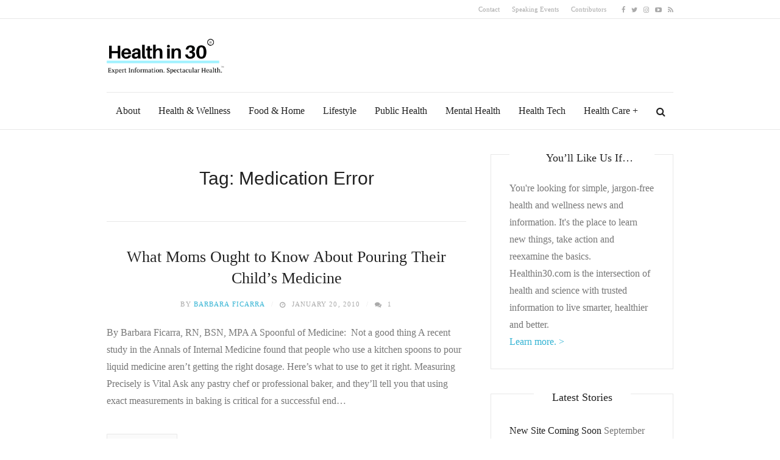

--- FILE ---
content_type: text/html; charset=UTF-8
request_url: http://healthin30.com/tag/medication-error/
body_size: 13337
content:
<!DOCTYPE html>
<!--[if IE 8 ]><html class="ie ie8" lang="en-US"> <![endif]-->
<!--[if (gte IE 9)|!(IE)]><!--><html lang="en-US"> <!--<![endif]-->
<head>
<!--<meta http-equiv="X-UA-Compatible" content="IE=edge,chrome=1">-->
<meta http-equiv="Content-Type" content="text/html; charset=UTF-8" />
<meta charset="UTF-8">
<title> &raquo; Medication ErrorHealth in 30</title>
<link rel="profile" href="http://gmpg.org/xfn/11">
<link rel="pingback" href="http://healthin30.com/xmlrpc.php">
<title>Medication Error &#8211; Health in 30</title>
<meta name='robots' content='max-image-preview:large' />
	<style>img:is([sizes="auto" i], [sizes^="auto," i]) { contain-intrinsic-size: 3000px 1500px }</style>
	<meta name="viewport" content="width=device-width, user-scalable=no, initial-scale=1.0, minimum-scale=1.0, maximum-scale=1.0"><link rel="alternate" type="application/rss+xml" title="Health in 30 &raquo; Feed" href="http://healthin30.com/feed/" />
<link rel="alternate" type="application/rss+xml" title="Health in 30 &raquo; Comments Feed" href="http://healthin30.com/comments/feed/" />
<link rel="alternate" type="application/rss+xml" title="Health in 30 &raquo; Medication Error Tag Feed" href="http://healthin30.com/tag/medication-error/feed/" />
<script type="text/javascript">
/* <![CDATA[ */
window._wpemojiSettings = {"baseUrl":"https:\/\/s.w.org\/images\/core\/emoji\/16.0.1\/72x72\/","ext":".png","svgUrl":"https:\/\/s.w.org\/images\/core\/emoji\/16.0.1\/svg\/","svgExt":".svg","source":{"concatemoji":"http:\/\/healthin30.com\/wp-includes\/js\/wp-emoji-release.min.js?ver=6.8.3"}};
/*! This file is auto-generated */
!function(s,n){var o,i,e;function c(e){try{var t={supportTests:e,timestamp:(new Date).valueOf()};sessionStorage.setItem(o,JSON.stringify(t))}catch(e){}}function p(e,t,n){e.clearRect(0,0,e.canvas.width,e.canvas.height),e.fillText(t,0,0);var t=new Uint32Array(e.getImageData(0,0,e.canvas.width,e.canvas.height).data),a=(e.clearRect(0,0,e.canvas.width,e.canvas.height),e.fillText(n,0,0),new Uint32Array(e.getImageData(0,0,e.canvas.width,e.canvas.height).data));return t.every(function(e,t){return e===a[t]})}function u(e,t){e.clearRect(0,0,e.canvas.width,e.canvas.height),e.fillText(t,0,0);for(var n=e.getImageData(16,16,1,1),a=0;a<n.data.length;a++)if(0!==n.data[a])return!1;return!0}function f(e,t,n,a){switch(t){case"flag":return n(e,"\ud83c\udff3\ufe0f\u200d\u26a7\ufe0f","\ud83c\udff3\ufe0f\u200b\u26a7\ufe0f")?!1:!n(e,"\ud83c\udde8\ud83c\uddf6","\ud83c\udde8\u200b\ud83c\uddf6")&&!n(e,"\ud83c\udff4\udb40\udc67\udb40\udc62\udb40\udc65\udb40\udc6e\udb40\udc67\udb40\udc7f","\ud83c\udff4\u200b\udb40\udc67\u200b\udb40\udc62\u200b\udb40\udc65\u200b\udb40\udc6e\u200b\udb40\udc67\u200b\udb40\udc7f");case"emoji":return!a(e,"\ud83e\udedf")}return!1}function g(e,t,n,a){var r="undefined"!=typeof WorkerGlobalScope&&self instanceof WorkerGlobalScope?new OffscreenCanvas(300,150):s.createElement("canvas"),o=r.getContext("2d",{willReadFrequently:!0}),i=(o.textBaseline="top",o.font="600 32px Arial",{});return e.forEach(function(e){i[e]=t(o,e,n,a)}),i}function t(e){var t=s.createElement("script");t.src=e,t.defer=!0,s.head.appendChild(t)}"undefined"!=typeof Promise&&(o="wpEmojiSettingsSupports",i=["flag","emoji"],n.supports={everything:!0,everythingExceptFlag:!0},e=new Promise(function(e){s.addEventListener("DOMContentLoaded",e,{once:!0})}),new Promise(function(t){var n=function(){try{var e=JSON.parse(sessionStorage.getItem(o));if("object"==typeof e&&"number"==typeof e.timestamp&&(new Date).valueOf()<e.timestamp+604800&&"object"==typeof e.supportTests)return e.supportTests}catch(e){}return null}();if(!n){if("undefined"!=typeof Worker&&"undefined"!=typeof OffscreenCanvas&&"undefined"!=typeof URL&&URL.createObjectURL&&"undefined"!=typeof Blob)try{var e="postMessage("+g.toString()+"("+[JSON.stringify(i),f.toString(),p.toString(),u.toString()].join(",")+"));",a=new Blob([e],{type:"text/javascript"}),r=new Worker(URL.createObjectURL(a),{name:"wpTestEmojiSupports"});return void(r.onmessage=function(e){c(n=e.data),r.terminate(),t(n)})}catch(e){}c(n=g(i,f,p,u))}t(n)}).then(function(e){for(var t in e)n.supports[t]=e[t],n.supports.everything=n.supports.everything&&n.supports[t],"flag"!==t&&(n.supports.everythingExceptFlag=n.supports.everythingExceptFlag&&n.supports[t]);n.supports.everythingExceptFlag=n.supports.everythingExceptFlag&&!n.supports.flag,n.DOMReady=!1,n.readyCallback=function(){n.DOMReady=!0}}).then(function(){return e}).then(function(){var e;n.supports.everything||(n.readyCallback(),(e=n.source||{}).concatemoji?t(e.concatemoji):e.wpemoji&&e.twemoji&&(t(e.twemoji),t(e.wpemoji)))}))}((window,document),window._wpemojiSettings);
/* ]]> */
</script>
<style id='wp-emoji-styles-inline-css' type='text/css'>

	img.wp-smiley, img.emoji {
		display: inline !important;
		border: none !important;
		box-shadow: none !important;
		height: 1em !important;
		width: 1em !important;
		margin: 0 0.07em !important;
		vertical-align: -0.1em !important;
		background: none !important;
		padding: 0 !important;
	}
</style>
<link rel='stylesheet' id='wp-block-library-css' href='http://healthin30.com/wp-includes/css/dist/block-library/style.min.css?ver=6.8.3' type='text/css' media='all' />
<style id='classic-theme-styles-inline-css' type='text/css'>
/*! This file is auto-generated */
.wp-block-button__link{color:#fff;background-color:#32373c;border-radius:9999px;box-shadow:none;text-decoration:none;padding:calc(.667em + 2px) calc(1.333em + 2px);font-size:1.125em}.wp-block-file__button{background:#32373c;color:#fff;text-decoration:none}
</style>
<style id='global-styles-inline-css' type='text/css'>
:root{--wp--preset--aspect-ratio--square: 1;--wp--preset--aspect-ratio--4-3: 4/3;--wp--preset--aspect-ratio--3-4: 3/4;--wp--preset--aspect-ratio--3-2: 3/2;--wp--preset--aspect-ratio--2-3: 2/3;--wp--preset--aspect-ratio--16-9: 16/9;--wp--preset--aspect-ratio--9-16: 9/16;--wp--preset--color--black: #000000;--wp--preset--color--cyan-bluish-gray: #abb8c3;--wp--preset--color--white: #ffffff;--wp--preset--color--pale-pink: #f78da7;--wp--preset--color--vivid-red: #cf2e2e;--wp--preset--color--luminous-vivid-orange: #ff6900;--wp--preset--color--luminous-vivid-amber: #fcb900;--wp--preset--color--light-green-cyan: #7bdcb5;--wp--preset--color--vivid-green-cyan: #00d084;--wp--preset--color--pale-cyan-blue: #8ed1fc;--wp--preset--color--vivid-cyan-blue: #0693e3;--wp--preset--color--vivid-purple: #9b51e0;--wp--preset--gradient--vivid-cyan-blue-to-vivid-purple: linear-gradient(135deg,rgba(6,147,227,1) 0%,rgb(155,81,224) 100%);--wp--preset--gradient--light-green-cyan-to-vivid-green-cyan: linear-gradient(135deg,rgb(122,220,180) 0%,rgb(0,208,130) 100%);--wp--preset--gradient--luminous-vivid-amber-to-luminous-vivid-orange: linear-gradient(135deg,rgba(252,185,0,1) 0%,rgba(255,105,0,1) 100%);--wp--preset--gradient--luminous-vivid-orange-to-vivid-red: linear-gradient(135deg,rgba(255,105,0,1) 0%,rgb(207,46,46) 100%);--wp--preset--gradient--very-light-gray-to-cyan-bluish-gray: linear-gradient(135deg,rgb(238,238,238) 0%,rgb(169,184,195) 100%);--wp--preset--gradient--cool-to-warm-spectrum: linear-gradient(135deg,rgb(74,234,220) 0%,rgb(151,120,209) 20%,rgb(207,42,186) 40%,rgb(238,44,130) 60%,rgb(251,105,98) 80%,rgb(254,248,76) 100%);--wp--preset--gradient--blush-light-purple: linear-gradient(135deg,rgb(255,206,236) 0%,rgb(152,150,240) 100%);--wp--preset--gradient--blush-bordeaux: linear-gradient(135deg,rgb(254,205,165) 0%,rgb(254,45,45) 50%,rgb(107,0,62) 100%);--wp--preset--gradient--luminous-dusk: linear-gradient(135deg,rgb(255,203,112) 0%,rgb(199,81,192) 50%,rgb(65,88,208) 100%);--wp--preset--gradient--pale-ocean: linear-gradient(135deg,rgb(255,245,203) 0%,rgb(182,227,212) 50%,rgb(51,167,181) 100%);--wp--preset--gradient--electric-grass: linear-gradient(135deg,rgb(202,248,128) 0%,rgb(113,206,126) 100%);--wp--preset--gradient--midnight: linear-gradient(135deg,rgb(2,3,129) 0%,rgb(40,116,252) 100%);--wp--preset--font-size--small: 13px;--wp--preset--font-size--medium: 20px;--wp--preset--font-size--large: 36px;--wp--preset--font-size--x-large: 42px;--wp--preset--spacing--20: 0.44rem;--wp--preset--spacing--30: 0.67rem;--wp--preset--spacing--40: 1rem;--wp--preset--spacing--50: 1.5rem;--wp--preset--spacing--60: 2.25rem;--wp--preset--spacing--70: 3.38rem;--wp--preset--spacing--80: 5.06rem;--wp--preset--shadow--natural: 6px 6px 9px rgba(0, 0, 0, 0.2);--wp--preset--shadow--deep: 12px 12px 50px rgba(0, 0, 0, 0.4);--wp--preset--shadow--sharp: 6px 6px 0px rgba(0, 0, 0, 0.2);--wp--preset--shadow--outlined: 6px 6px 0px -3px rgba(255, 255, 255, 1), 6px 6px rgba(0, 0, 0, 1);--wp--preset--shadow--crisp: 6px 6px 0px rgba(0, 0, 0, 1);}:where(.is-layout-flex){gap: 0.5em;}:where(.is-layout-grid){gap: 0.5em;}body .is-layout-flex{display: flex;}.is-layout-flex{flex-wrap: wrap;align-items: center;}.is-layout-flex > :is(*, div){margin: 0;}body .is-layout-grid{display: grid;}.is-layout-grid > :is(*, div){margin: 0;}:where(.wp-block-columns.is-layout-flex){gap: 2em;}:where(.wp-block-columns.is-layout-grid){gap: 2em;}:where(.wp-block-post-template.is-layout-flex){gap: 1.25em;}:where(.wp-block-post-template.is-layout-grid){gap: 1.25em;}.has-black-color{color: var(--wp--preset--color--black) !important;}.has-cyan-bluish-gray-color{color: var(--wp--preset--color--cyan-bluish-gray) !important;}.has-white-color{color: var(--wp--preset--color--white) !important;}.has-pale-pink-color{color: var(--wp--preset--color--pale-pink) !important;}.has-vivid-red-color{color: var(--wp--preset--color--vivid-red) !important;}.has-luminous-vivid-orange-color{color: var(--wp--preset--color--luminous-vivid-orange) !important;}.has-luminous-vivid-amber-color{color: var(--wp--preset--color--luminous-vivid-amber) !important;}.has-light-green-cyan-color{color: var(--wp--preset--color--light-green-cyan) !important;}.has-vivid-green-cyan-color{color: var(--wp--preset--color--vivid-green-cyan) !important;}.has-pale-cyan-blue-color{color: var(--wp--preset--color--pale-cyan-blue) !important;}.has-vivid-cyan-blue-color{color: var(--wp--preset--color--vivid-cyan-blue) !important;}.has-vivid-purple-color{color: var(--wp--preset--color--vivid-purple) !important;}.has-black-background-color{background-color: var(--wp--preset--color--black) !important;}.has-cyan-bluish-gray-background-color{background-color: var(--wp--preset--color--cyan-bluish-gray) !important;}.has-white-background-color{background-color: var(--wp--preset--color--white) !important;}.has-pale-pink-background-color{background-color: var(--wp--preset--color--pale-pink) !important;}.has-vivid-red-background-color{background-color: var(--wp--preset--color--vivid-red) !important;}.has-luminous-vivid-orange-background-color{background-color: var(--wp--preset--color--luminous-vivid-orange) !important;}.has-luminous-vivid-amber-background-color{background-color: var(--wp--preset--color--luminous-vivid-amber) !important;}.has-light-green-cyan-background-color{background-color: var(--wp--preset--color--light-green-cyan) !important;}.has-vivid-green-cyan-background-color{background-color: var(--wp--preset--color--vivid-green-cyan) !important;}.has-pale-cyan-blue-background-color{background-color: var(--wp--preset--color--pale-cyan-blue) !important;}.has-vivid-cyan-blue-background-color{background-color: var(--wp--preset--color--vivid-cyan-blue) !important;}.has-vivid-purple-background-color{background-color: var(--wp--preset--color--vivid-purple) !important;}.has-black-border-color{border-color: var(--wp--preset--color--black) !important;}.has-cyan-bluish-gray-border-color{border-color: var(--wp--preset--color--cyan-bluish-gray) !important;}.has-white-border-color{border-color: var(--wp--preset--color--white) !important;}.has-pale-pink-border-color{border-color: var(--wp--preset--color--pale-pink) !important;}.has-vivid-red-border-color{border-color: var(--wp--preset--color--vivid-red) !important;}.has-luminous-vivid-orange-border-color{border-color: var(--wp--preset--color--luminous-vivid-orange) !important;}.has-luminous-vivid-amber-border-color{border-color: var(--wp--preset--color--luminous-vivid-amber) !important;}.has-light-green-cyan-border-color{border-color: var(--wp--preset--color--light-green-cyan) !important;}.has-vivid-green-cyan-border-color{border-color: var(--wp--preset--color--vivid-green-cyan) !important;}.has-pale-cyan-blue-border-color{border-color: var(--wp--preset--color--pale-cyan-blue) !important;}.has-vivid-cyan-blue-border-color{border-color: var(--wp--preset--color--vivid-cyan-blue) !important;}.has-vivid-purple-border-color{border-color: var(--wp--preset--color--vivid-purple) !important;}.has-vivid-cyan-blue-to-vivid-purple-gradient-background{background: var(--wp--preset--gradient--vivid-cyan-blue-to-vivid-purple) !important;}.has-light-green-cyan-to-vivid-green-cyan-gradient-background{background: var(--wp--preset--gradient--light-green-cyan-to-vivid-green-cyan) !important;}.has-luminous-vivid-amber-to-luminous-vivid-orange-gradient-background{background: var(--wp--preset--gradient--luminous-vivid-amber-to-luminous-vivid-orange) !important;}.has-luminous-vivid-orange-to-vivid-red-gradient-background{background: var(--wp--preset--gradient--luminous-vivid-orange-to-vivid-red) !important;}.has-very-light-gray-to-cyan-bluish-gray-gradient-background{background: var(--wp--preset--gradient--very-light-gray-to-cyan-bluish-gray) !important;}.has-cool-to-warm-spectrum-gradient-background{background: var(--wp--preset--gradient--cool-to-warm-spectrum) !important;}.has-blush-light-purple-gradient-background{background: var(--wp--preset--gradient--blush-light-purple) !important;}.has-blush-bordeaux-gradient-background{background: var(--wp--preset--gradient--blush-bordeaux) !important;}.has-luminous-dusk-gradient-background{background: var(--wp--preset--gradient--luminous-dusk) !important;}.has-pale-ocean-gradient-background{background: var(--wp--preset--gradient--pale-ocean) !important;}.has-electric-grass-gradient-background{background: var(--wp--preset--gradient--electric-grass) !important;}.has-midnight-gradient-background{background: var(--wp--preset--gradient--midnight) !important;}.has-small-font-size{font-size: var(--wp--preset--font-size--small) !important;}.has-medium-font-size{font-size: var(--wp--preset--font-size--medium) !important;}.has-large-font-size{font-size: var(--wp--preset--font-size--large) !important;}.has-x-large-font-size{font-size: var(--wp--preset--font-size--x-large) !important;}
:where(.wp-block-post-template.is-layout-flex){gap: 1.25em;}:where(.wp-block-post-template.is-layout-grid){gap: 1.25em;}
:where(.wp-block-columns.is-layout-flex){gap: 2em;}:where(.wp-block-columns.is-layout-grid){gap: 2em;}
:root :where(.wp-block-pullquote){font-size: 1.5em;line-height: 1.6;}
</style>
<link rel='stylesheet' id='childstyle-css' href='http://healthin30.com/wp-content/themes/barbara-ficarra/style.css?ver=6.8.3' type='text/css' media='all' />
<link rel='stylesheet' id='parent-style-css' href='http://healthin30.com/wp-content/themes/yeahthemes-elegance/style.css?ver=6.8.3' type='text/css' media='all' />
<link rel='stylesheet' id='bootstrap-css' href='http://healthin30.com/wp-content/themes/yeahthemes-elegance/framework/css/bootstrap.min.css?ver=6.8.3' type='text/css' media='all' />
<link rel='stylesheet' id='font-awesome-css' href='http://healthin30.com/wp-content/themes/yeahthemes-elegance/css/font-awesome.css?ver=6.8.3' type='text/css' media='all' />
<link rel='stylesheet' id='theme-default-style-css' href='http://healthin30.com/wp-content/themes/barbara-ficarra/style.css?ver=6.8.3' type='text/css' media='all' />
<link rel='stylesheet' id='custom-styles-css' href='http://healthin30.com/wp-content/themes/barbara-ficarra/css/custom-styles.css?ver=1672600181' type='text/css' media='all' />
<script type="text/javascript" src="http://healthin30.com/wp-includes/js/jquery/jquery.min.js?ver=3.7.1&#039; defer onload=&#039;" id="jquery-core-js"></script>
<script type="text/javascript" src="http://healthin30.com/wp-includes/js/jquery/jquery-migrate.min.js?ver=3.4.1&#039; defer onload=&#039;" id="jquery-migrate-js"></script>
<link rel="https://api.w.org/" href="http://healthin30.com/wp-json/" /><link rel="alternate" title="JSON" type="application/json" href="http://healthin30.com/wp-json/wp/v2/tags/348" /><link rel="EditURI" type="application/rsd+xml" title="RSD" href="http://healthin30.com/xmlrpc.php?rsd" />
<meta name="generator" content="WordPress 6.8.3" />
		<style type="text/css" id="wp-custom-css">
			footer .site-info {
	background-color: #fff;
}

.footer-info {
	color: #000;
}


@media (min-width: 992px) {

#site-navigation li a {
	font-size: 16px;
}

header .menu {
	display: flex;
}

header#masthead #site-banner .main-navigation .menu li.menu-item {
	margin: 0;
	padding: 0 5px;
}
}

#secondary .widget_custom_html {
	border: 1px solid rgba(34,34,34,0.1);
	padding: 30px;	
}

#secondary .widget_custom_html .widget-title {
	    margin-top: -40px;
    text-align: center;
    display: block;
    padding-left: 30px;
    padding-right: 30px;
    background: white;
}


article.post-14585 a.post-thumbnail .wp-post-image {
	background-size: contain;
}		</style>
		
<!--[if lt IE 9]>
	<script src="http://healthin30.com/wp-content/themes/yeahthemes-elegance/includes/js/html5shiv.js' defer onload='"></script>
	<script src="http://healthin30.com/wp-content/themes/yeahthemes-elegance/includes/js/respond.min.js' defer onload='"></script>
<![endif]-->
</head>

<body class="not-logged-in yeah-framework group-blog archive tag tag-medication-error tag-348 wp-theme-yeahthemes-elegance wp-child-theme-barbara-ficarra webkit-browser mac-platform header-style-magazine logo-types-image has-share-icon socials-link-top_menu has-no-header-bg layout-default">

<div id="fb-root"></div>
<script>(function(d, s, id) {
  var js, fjs = d.getElementsByTagName(s)[0];
  if (d.getElementById(id)) return;
  js = d.createElement(s); js.id = id;
  js.src = "//connect.facebook.net/en_US/sdk.js#xfbml=1&version=v2.4";
  fjs.parentNode.insertBefore(js, fjs);
}(document, 'script', 'facebook-jssdk'));</script>

<!--[if lt IE 9]>
<div id="yt-ancient-browser-notification">
	<div class="container">
		<p>Oops! Your browser is <strong><em>ancient!</em></strong> :( - <a href="http://browsehappy.com/" target="_blank">Upgrade to a different browser</a> or <a href="http://www.google.com/chromeframe/?redirect=true">install Google Chrome Frame</a> to experience this site.</p>	</div>
</div>
<![endif]-->


<div id="page" class="hfeed site">

<div class="inner-wrapper">
	
 

		
	<header id="masthead" class="site-header" role="banner">
	
		<div class="site-top-bar" id="site-top-menu">
	<div class="container">
		<div class="site-top-menu-left">
						<div class="tel-numbers"></div>		</div>

		<div class="site-top-menu-right">
						<div class="top-navigation hidden-xs hidden-sm"><ul id="menu-top-menu" class="menu"><li id="menu-item-13141" class="menu-item menu-item-type-post_type menu-item-object-page first-child menu-item-13141"><a href="http://healthin30.com/contact/">Contact</a></li>
<li id="menu-item-13220" class="menu-item menu-item-type-custom menu-item-object-custom menu-item-13220"><a href="/speaking-events">Speaking Events</a></li>
<li id="menu-item-13221" class="menu-item menu-item-type-custom menu-item-object-custom last-child menu-item-13221"><a href="/medical-contributors">Contributors</a></li>
</ul></div><div class="site-social-networks gray-2-secondary hidden-xs"><a href="http://www.facebook.com/healthin30" class="facebook" target="_blank" title="Facebook"><i class="fa fa-facebook"></i></a><a href="http://twitter.com/healthin30" class="twitter" target="_blank" title="Twitter"><i class="fa fa-twitter"></i></a><a href="https://www.instagram.com/healthin30/" class="instagram" target="_blank" title="Instagram"><i class="fa fa-instagram"></i></a><a href="https://www.youtube.com/user/HealthIn30" class="youtube" target="_blank" title="Youtube"><i class="fa fa-youtube-play"></i></a><a href="https://healthin30.com/feed/" class="rss" target="_blank" title="RSS Feed"><i class="fa fa-rss"></i></a></div>
		</div>
	</div>
</div><div class="site-banner" id="site-banner">
			<div class="container">
				<div class="site-branding"><h3 class="hidden">Expert Information. Spectacular Health.</h3><a class="site-title site-logo image-logo" href="http://healthin30.com/" title="Health in 30" rel="home"><img src="https://healthin30.com/wp-content/uploads/2020/05/FINAL-LOGO-HEALTHIN30.COM-PNG-copy-2.png" alt="Health in 30" width="300"></a></div><nav id="site-navigation" class="main-navigation" role="navigation">
			<div class="sr-only skip-link"><a href="#content" title="Skip to content">Skip to content</a></div>
			<div class="site-navigation-menu-container hidden-xs hidden-sm"><ul id="site-navigation-menu-container" class="menu"><li id="menu-item-13149" class="menu-item menu-item-type-custom menu-item-object-custom first-child menu-item-13149"><a href="/about">About</a></li>
<li id="menu-item-13150" class="menu-item menu-item-type-custom menu-item-object-custom menu-item-13150"><a href="/category/health-wellness/">Health &#038; Wellness</a></li>
<li id="menu-item-13152" class="menu-item menu-item-type-custom menu-item-object-custom menu-item-13152"><a href="/category/food-home">Food &#038; Home</a></li>
<li id="menu-item-13151" class="menu-item menu-item-type-custom menu-item-object-custom menu-item-13151"><a href="/category/lifestyle/">Lifestyle</a></li>
<li id="menu-item-13838" class="menu-item menu-item-type-taxonomy menu-item-object-category menu-item-13838"><a href="http://healthin30.com/category/health-care/public-health/">Public Health</a></li>
<li id="menu-item-13154" class="menu-item menu-item-type-custom menu-item-object-custom menu-item-13154"><a href="/category/mental-health/">Mental Health</a></li>
<li id="menu-item-13153" class="menu-item menu-item-type-custom menu-item-object-custom menu-item-13153"><a href="/category/health-tech/">Health Tech</a></li>
<li id="menu-item-13156" class="menu-item menu-item-type-custom menu-item-object-custom menu-item-has-children last-child menu-item-13156"><a href="/category/health-care/">Health Care</a>
<ul class="sub-menu">
	<li id="menu-item-13159" class="menu-item menu-item-type-custom menu-item-object-custom menu-item-13159"><a href="/category/patient-engagement/">Patient Engagement</a></li>
	<li id="menu-item-13160" class="menu-item menu-item-type-custom menu-item-object-custom menu-item-13160"><a href="/category/social-media-networking/">Social Media</a></li>
	<li id="menu-item-13576" class="menu-item menu-item-type-custom menu-item-object-custom menu-item-13576"><a href="/category/health-care-professionals/">Health Care Professionals</a></li>
</ul>
</li>
<li class="menu-item menu-item-type-custom menu-item-gsearch" data-default="fa fa-search" data-close="fa fa-close"><a href="javascript:void(0);"><i class="fa fa-search"></i></a><!-- noptimize --><script type="text/html" data-role=".menu-item-gsearch">/* <![CDATA[ */

<form role="search" method="get" class="search-form" action="http://healthin30.com/">
	
		
		<label class="screen-reader-text">Search for:</label>
		<input type="search" class="search-field form-control" placeholder="Text to search..." value="" name="s" title="Search for:">
	
	<button type="submit" class="search-submit btn btn-primary">Search <i class="fa fa-search"></i></button>	
	</form>

/* ]]> */</script><!-- /noptimize --></li></ul></div>
			<a href="javascript:void(0)" class="main-menu-toggle hidden-md hidden-lg">
				<span class="bar1"></span>
				<span class="bar2"></span>
				<span class="bar3"></span>
			</a>
		</nav><!-- #site-navigation -->
			</div>
		</div>		
	</header><!-- #masthead -->
	
		
	<div id="main" class="site-main">
				<div class="container">	
		
	<div id="primary" class="content-area">
		
		<header class="archive-title hidden-print">
	<h1 class="page-title">
		Tag: Medication Error	</h1>
</header><!-- .page-header -->		
		<main id="content" class="site-content" role="main">

		
									
						
				
				
<article id="post-3964" class="odd layout-default post-3964 post type-post status-publish format-standard hentry category-health-wellness-health-wellness-2 category-infants category-kids category-mens-health category-seniors category-teens category-womens-health category-young-adults tag-annals-of-internal-medicine tag-community-health-and-safety tag-dosing-cup tag-dosing-errors tag-dosing-of-liquid-medicine tag-dosing-spoon tag-dosing-syringe tag-how-to-measure-liquid-medicine tag-kids tag-kitchen-spoon-to-measure-liquid-medicine tag-liquid-medication-dosing-error tag-measuring-dropper tag-medication-error tag-moms tag-patient-education tag-pediatric-poisonings tag-pediatrics tag-spoonful-of-medicine" data-url="http://healthin30.com/2010/01/what-moms-ought-to-know-about-pouring-their-childs-medicine/" data-title="What Moms Ought to Know About Pouring Their Child&#8217;s Medicine" data-source="http://healthin30.com/">

	
	<header class="entry-header">

				
		
		
		<h2 class="entry-title secondary-2-primary"><a href="http://healthin30.com/2010/01/what-moms-ought-to-know-about-pouring-their-childs-medicine/" rel="bookmark" title="What Moms Ought to Know About Pouring Their Child&#8217;s Medicine">What Moms Ought to Know About Pouring Their Child&#8217;s Medicine</a></h2>		
				<div class="entry-meta hidden-print">
			<span class="by-author primary-2-secondary">by <span class="author vcard"><a class="url fn n" href="http://healthin30.com/author/admin/" title="View all posts by Barbara Ficarra" rel="author">Barbara Ficarra</a></span></span><span class="posted-on gray-2-primary"><i class="fa fa-clock-o"></i> <a href="http://healthin30.com/2010/01/what-moms-ought-to-know-about-pouring-their-childs-medicine/" title="8:56 pm" rel="bookmark"><time class="entry-date published" datetime="2010-01-20T20:56:12-05:00">January 20, 2010</time><time class="updated hidden" datetime="2010-03-17T09:28:03-05:00">March 17, 2010</time></a></span><span class="with-cmt gray-2-primary"><i class="fa fa-comments"></i> <a href="http://healthin30.com/2010/01/what-moms-ought-to-know-about-pouring-their-childs-medicine/#comments">1</a></span>
		</div><!-- .entry-meta -->
		
		
	</header><!-- .entry-header -->

		
		<div class="entry-content">		

				
		

		<p>By Barbara Ficarra, RN, BSN, MPA A Spoonful of Medicine:  Not a good thing A recent study in the Annals of Internal Medicine found that people who use a kitchen spoons to pour liquid medicine aren’t getting the right dosage. Here&#8217;s what to use to get it right. Measuring Precisely is Vital Ask any pastry chef or professional baker, and they’ll tell you that using exact measurements in baking is critical for a successful end&#8230;</p>
<a class="more-tag btn btn-default" href="http://healthin30.com/2010/01/what-moms-ought-to-know-about-pouring-their-childs-medicine/"> Read More...</a>		
		
	</div><!-- .entry-content -->
		
	
	<footer class="entry-meta clearfix">
			</footer><!-- .entry-meta -->

		
		
</article><!-- #post-3964## -->				
				
						
			
			
		
		</main><!-- #content -->
		
			
	</div><!-- #primary -->
	
		
			
	<div id="secondary" class="widget-area" role="complementary">
	
				
		<aside id="custom_html-3" class="widget_text border-box widget widget_custom_html"><h3 class="widget-title">You&#8217;ll Like Us If&#8230;</h3><div class="textwidget custom-html-widget">You're looking for simple, jargon-free health and wellness news and information. It's the place to learn new things, take action and reexamine the basics. 

Healthin30.com is the intersection of health and science with trusted information to live smarter, healthier and better. 
<br>
<a href="/about">Learn more. &gt;</a></div></aside>
		<aside id="recent-posts-2" class="border-box widget widget_recent_entries">
		<h3 class="widget-title">Latest Stories</h3>
		<ul>
											<li>
					<a href="http://healthin30.com/2025/09/new-site-coming-soon/">New Site Coming Soon</a>
											<span class="post-date">September 19, 2025</span>
									</li>
											<li>
					<a href="http://healthin30.com/2024/02/new-non-fiction-book-practical-optimism-by-sue-varma-md/">New Non-Fiction Book: PRACTICAL OPTIMISM by Sue Varma, MD</a>
											<span class="post-date">February 19, 2024</span>
									</li>
											<li>
					<a href="http://healthin30.com/2023/07/connection-between-friendships-and-health-and-wellbeing/">Can Cultivating Strong Friendships Create a Happy and Healthier Life?</a>
											<span class="post-date">July 25, 2023</span>
									</li>
											<li>
					<a href="http://healthin30.com/2023/03/the-best-way-to-eat-strawberries-and-helpful-info/">The Best Way to Eat Strawberries and Helpful Info</a>
											<span class="post-date">March 22, 2023</span>
									</li>
											<li>
					<a href="http://healthin30.com/2023/02/4-simple-healthy-science-backed-steps-you-can-start-right-now-for-better-health/">4 Simple Healthy Steps You Can Start Right Now</a>
											<span class="post-date">February 21, 2023</span>
									</li>
					</ul>

		</aside><aside id="yt-posts-with-thumnail-widget-2" class="widget yt-posts-with-thumbnail-widget yt-widget"><h3 class="widget-title">Popular Posts</h3><div>		<ul class="post-list post-list-with-thumbnail post-list-with-format-icon secondary-2-primary vertical" data-settings="{&quot;title&quot;:&quot;Popular Posts&quot;,&quot;order&quot;:&quot;DESC&quot;,&quot;orderby&quot;:&quot;comment_count&quot;,&quot;time_period&quot;:&quot;default&quot;,&quot;category&quot;:&quot;&quot;,&quot;tags&quot;:&quot;&quot;,&quot;style&quot;:&quot;small&quot;,&quot;number&quot;:&quot;5&quot;,&quot;show_icon&quot;:0,&quot;show_cat&quot;:0,&quot;show_date&quot;:0,&quot;show_rating&quot;:false,&quot;scroll_infinitely&quot;:0,&quot;adscode&quot;:&quot;&quot;,&quot;adscode_between&quot;:&quot;5&quot;,&quot;border&quot;:0,&quot;item_wrapper&quot;:&quot;none&quot;,&quot;wrapper&quot;:true,&quot;offset&quot;:0,&quot;excerpt&quot;:0}">
						<li data-id="7388" class="format-standard">
																	<span class="entry-meta clearfix">
							
																				</span>
												
													<a href="http://healthin30.com/2011/03/social-media-medical-social-networking-part-2/" rel="bookmark" title="Social Media:  Medical Social Networking &#8211; Part 2" class="post-title">
																Social Media:  Medical Social Networking &#8211; Part 2							</a>
												
															</li>
							<li data-id="2728" class="format-standard">
																	<span class="entry-meta clearfix">
							
																				</span>
												
													<a href="http://healthin30.com/2009/09/swine-flu-h1n1-flu-vaccine-who-should-get-it-who-shouldnt-get-it-and-is-it-safe/" rel="bookmark" title="Swine Flu:  H1N1 Flu Vaccine &#8211; Who Should Get It, Who Shouldn&#8217;t Get It and Is It Safe?" class="post-title">
																Swine Flu:  H1N1 Flu Vaccine &#8211; Who Should Get It, Who Shouldn&#8217;t Get It and Is It Safe?							</a>
												
															</li>
							<li data-id="7901" class="format-standard">
																	<span class="entry-meta clearfix">
							
																				</span>
												
													<a href="http://healthin30.com/2011/05/3-reasons-why-social-networking-is-not-a-waste-of-time-for-health-professionals/" rel="bookmark" title="3 Reasons Why Social Networking Is Not a Waste of Time for Health Professionals" class="post-title">
																3 Reasons Why Social Networking Is Not a Waste of Time for Health Professionals							</a>
												
															</li>
							<li data-id="1572" class="format-standard">
																	<span class="entry-meta clearfix">
							
																				</span>
												
													<a href="http://healthin30.com/2009/05/after-40-years-patients-still-crave-attention-and-respect/" rel="bookmark" title="After 40 Years, Patients Still Crave Attention and Respect" class="post-title">
																After 40 Years, Patients Still Crave Attention and Respect							</a>
												
															</li>
							<li data-id="3320" class="format-standard">
																	<span class="entry-meta clearfix">
							
																				</span>
												
													<a href="http://healthin30.com/2009/11/h1n1-swine-flu-vaccine-fears-addressed-single-vs-multi-dose-adjuvants-thimerosal-and-more/" rel="bookmark" title="H1N1 Swine Flu Vaccine Fears Addressed &#8211; Single vs. Multi-Dose, Adjuvants, Thimerosal and More" class="post-title">
																H1N1 Swine Flu Vaccine Fears Addressed &#8211; Single vs. Multi-Dose, Adjuvants, Thimerosal and More							</a>
												
															</li>
					</ul>
		</div>		</aside><aside id="categories-3" class="border-box widget widget_categories"><h3 class="widget-title">Categories</h3><form action="http://healthin30.com" method="get"><label class="screen-reader-text" for="cat">Categories</label><select  name='cat' id='cat' class='postform'>
	<option value='-1'>Select Category</option>
	<option class="level-0" value="8">Articles</option>
	<option class="level-1" value="17">&nbsp;&nbsp;&nbsp;Conditions</option>
	<option class="level-2" value="23">&nbsp;&nbsp;&nbsp;&nbsp;&nbsp;&nbsp;ADHD</option>
	<option class="level-2" value="24">&nbsp;&nbsp;&nbsp;&nbsp;&nbsp;&nbsp;Back Pain</option>
	<option class="level-2" value="18">&nbsp;&nbsp;&nbsp;&nbsp;&nbsp;&nbsp;Cancer</option>
	<option class="level-2" value="22">&nbsp;&nbsp;&nbsp;&nbsp;&nbsp;&nbsp;CFS</option>
	<option class="level-2" value="843">&nbsp;&nbsp;&nbsp;&nbsp;&nbsp;&nbsp;Diabetes</option>
	<option class="level-2" value="19">&nbsp;&nbsp;&nbsp;&nbsp;&nbsp;&nbsp;Heart Disease</option>
	<option class="level-2" value="21">&nbsp;&nbsp;&nbsp;&nbsp;&nbsp;&nbsp;Lyme Disease</option>
	<option class="level-2" value="20">&nbsp;&nbsp;&nbsp;&nbsp;&nbsp;&nbsp;Obesity</option>
	<option class="level-2" value="25">&nbsp;&nbsp;&nbsp;&nbsp;&nbsp;&nbsp;Skin Cancer</option>
	<option class="level-2" value="237">&nbsp;&nbsp;&nbsp;&nbsp;&nbsp;&nbsp;Swine Flu</option>
	<option class="level-1" value="425">&nbsp;&nbsp;&nbsp;Fitness</option>
	<option class="level-1" value="247">&nbsp;&nbsp;&nbsp;He Said, She Said</option>
	<option class="level-1" value="628">&nbsp;&nbsp;&nbsp;Huffington Post</option>
	<option class="level-1" value="33">&nbsp;&nbsp;&nbsp;Infants</option>
	<option class="level-1" value="34">&nbsp;&nbsp;&nbsp;Kids</option>
	<option class="level-1" value="27">&nbsp;&nbsp;&nbsp;Men&#8217;s Health</option>
	<option class="level-1" value="47">&nbsp;&nbsp;&nbsp;Other</option>
	<option class="level-1" value="37">&nbsp;&nbsp;&nbsp;Seniors</option>
	<option class="level-1" value="1497">&nbsp;&nbsp;&nbsp;Smart Recipes for a Healthier You</option>
	<option class="level-1" value="35">&nbsp;&nbsp;&nbsp;Teens</option>
	<option class="level-1" value="28">&nbsp;&nbsp;&nbsp;Women&#8217;s Health</option>
	<option class="level-1" value="48">&nbsp;&nbsp;&nbsp;Young Adults</option>
	<option class="level-0" value="10">Events</option>
	<option class="level-0" value="1742">Food</option>
	<option class="level-0" value="16">Food &amp; Home</option>
	<option class="level-0" value="1718">Health &amp; Wellness</option>
	<option class="level-1" value="36">&nbsp;&nbsp;&nbsp;Health &amp; Wellness</option>
	<option class="level-1" value="222">&nbsp;&nbsp;&nbsp;Health &amp; Wellness</option>
	<option class="level-0" value="1747">Health Care</option>
	<option class="level-1" value="14">&nbsp;&nbsp;&nbsp;Hospital Care</option>
	<option class="level-1" value="15">&nbsp;&nbsp;&nbsp;Insurance</option>
	<option class="level-1" value="1748">&nbsp;&nbsp;&nbsp;Public Health</option>
	<option class="level-0" value="11">Health Care Professionals</option>
	<option class="level-1" value="13">&nbsp;&nbsp;&nbsp;Doctors</option>
	<option class="level-1" value="12">&nbsp;&nbsp;&nbsp;Nurses</option>
	<option class="level-0" value="1751">Health Care Social Media</option>
	<option class="level-0" value="46">Health in 30</option>
	<option class="level-0" value="446">Health Tech</option>
	<option class="level-0" value="1340">Health Videos</option>
	<option class="level-0" value="1756">Life</option>
	<option class="level-0" value="1771">Lifestyle</option>
	<option class="level-0" value="29">Mental Health</option>
	<option class="level-1" value="31">&nbsp;&nbsp;&nbsp;Addictions</option>
	<option class="level-1" value="32">&nbsp;&nbsp;&nbsp;Relationships</option>
	<option class="level-1" value="30">&nbsp;&nbsp;&nbsp;Stress</option>
	<option class="level-0" value="1745">Parenting</option>
	<option class="level-0" value="221">Patient Engagement</option>
	<option class="level-0" value="1034">Popular Posts</option>
	<option class="level-0" value="45">Press</option>
	<option class="level-0" value="38">Programs</option>
	<option class="level-1" value="41">&nbsp;&nbsp;&nbsp;Past Programs</option>
	<option class="level-1" value="40">&nbsp;&nbsp;&nbsp;Upcoming Programs</option>
	<option class="level-0" value="1786">Public Health</option>
	<option class="level-0" value="1743">Self Care</option>
	<option class="level-0" value="1767">Self-Care</option>
	<option class="level-0" value="1715">Sleep</option>
	<option class="level-0" value="1764">Social Media</option>
	<option class="level-0" value="1005">Social Media/Networking</option>
	<option class="level-0" value="1">Uncategorized</option>
	<option class="level-0" value="39">Videos</option>
	<option class="level-0" value="1762">Wellbeing</option>
	<option class="level-0" value="1758">Work Life Balance</option>
	<option class="level-0" value="1757">Work Life Harmony</option>
</select>
</form><script type="text/javascript">
/* <![CDATA[ */

(function() {
	var dropdown = document.getElementById( "cat" );
	function onCatChange() {
		if ( dropdown.options[ dropdown.selectedIndex ].value > 0 ) {
			dropdown.parentNode.submit();
		}
	}
	dropdown.onchange = onCatChange;
})();

/* ]]> */
</script>
</aside><aside id="block-2" class="widget widget_block"><a href="/healthy-dose-newsletters"><img decoding="async" alt="Healthy Dose - News and Stories That Matter" src="/wp-content/uploads/2022/05/healthy-dose-news-and-stories-that-matter.jpeg"></a></aside><aside id="custom_html-4" class="widget_text widget widget_custom_html"><div class="textwidget custom-html-widget"><a href="/all-things-30"><img src="/wp-content/uploads/2020/05/All-things-30-for-Healthin30.com_.jpeg" style="width"></a></div></aside><aside id="yt-mailchimp-subscription-form-widget-3" class="widget yt-mailchimp-subscription-form-widget yt-widget"><h3 class="widget-title">Get our free updates to live smarter, healthier &#038; better.</h3>
		<div class="yt-mailchimp-subscription-form-content">
			<p>(Our updates are short &amp; we're not going to flood your inbox!)</p>
			<form method="post" class="yt-mailchimp-subscribe-form" action="javascript:void(0)">
				<div class="form-group hidden">
					<input type="hidden" name="yt_mailchimp_subscribe_nonce" value="768e8f49f0">
					<input type="hidden" name="yt_mailchimp_subscribe_list" value="YWE0MDA2NjMwNg==">
			    	<input type="text" name="yt_mailchimp_subscribe_check" class="form-control"  value="" placeholder="If you want to submit this form, do not enter anything in this field">
				</div>
								<div class="input-group form-group" style="margin-bottom:0;">
			      <input type="email" name="yt_mailchimp_subscribe_email" class="form-control" placeholder="Enter your E-mail...">
			      <span class="input-group-btn">
			        <input class="btn btn-primary" type="submit" value="GO">
			      </span>
			    </div><!-- /input-group -->	

			</form>
			<div class="yt-mailchimp-subscription-result" style="margin-top:15px; display:none;"></div>

		</div>
		</aside>		
				
	</div><!-- #secondary -->
	
		

		</div>	</div><!-- #main -->
	
		
	<footer id="colophon" class="site-footer" role="contentinfo">
		
		<div class="footer-widgets full-width-wrapper">
			<div class="container">
		<div class="row">
			<div class="col-sm-3 odd footer-col-1"></div><div class="col-sm-3 even footer-col-2"><aside id="nav_menu-3" class="widget widget_nav_menu"><div class="menu-footer-menu-container"><ul id="menu-footer-menu" class="menu"><li id="menu-item-13165" class="menu-item menu-item-type-custom menu-item-object-custom first-child menu-item-13165"><a href="/about">About</a></li>
<li id="menu-item-13167" class="menu-item menu-item-type-custom menu-item-object-custom menu-item-13167"><a href="/contact">Contact Us</a></li>
<li id="menu-item-13183" class="menu-item menu-item-type-custom menu-item-object-custom menu-item-13183"><a href="/press">Press</a></li>
<li id="menu-item-13184" class="menu-item menu-item-type-custom menu-item-object-custom menu-item-13184"><a href="/submissions">Submissions</a></li>
<li id="menu-item-13204" class="menu-item menu-item-type-custom menu-item-object-custom menu-item-13204"><a href="/medical-contributors">Contributors</a></li>
<li id="menu-item-13205" class="menu-item menu-item-type-custom menu-item-object-custom menu-item-13205"><a href="/work-with-barbara-ficarra/">Work with Barbara Ficarra</a></li>
<li id="menu-item-13206" class="menu-item menu-item-type-custom menu-item-object-custom menu-item-13206"><a href="/photos/">Gallery</a></li>
<li id="menu-item-13207" class="menu-item menu-item-type-custom menu-item-object-custom menu-item-13207"><a href="/portfolio">Barbara Ficarra’s Portfolio</a></li>
<li id="menu-item-13273" class="menu-item menu-item-type-custom menu-item-object-custom menu-item-13273"><a href="/programs">Radio Show Archives</a></li>
<li id="menu-item-13404" class="menu-item menu-item-type-custom menu-item-object-custom last-child menu-item-13404"><a href="/honors-and-awards/">Honors and Awards</a></li>
</ul></div></aside></div><div class="col-sm-3 odd footer-col-3"></div><div class="col-sm-3 even footer-col-4"><aside id="yt-mailchimp-subscription-form-widget-2" class="widget yt-mailchimp-subscription-form-widget yt-widget"><h3 class="widget-title">Get free updates to live smarter, healthier &#038; better.</h3>
		<div class="yt-mailchimp-subscription-form-content">
			<p>Ready to learn new things, reexamine the basics and take action?</p>
			<form method="post" class="yt-mailchimp-subscribe-form" action="javascript:void(0)">
				<div class="form-group hidden">
					<input type="hidden" name="yt_mailchimp_subscribe_nonce" value="768e8f49f0">
					<input type="hidden" name="yt_mailchimp_subscribe_list" value="YWE0MDA2NjMwNg==">
			    	<input type="text" name="yt_mailchimp_subscribe_check" class="form-control"  value="" placeholder="If you want to submit this form, do not enter anything in this field">
				</div>
								<div class="input-group form-group" style="margin-bottom:0;">
			      <input type="email" name="yt_mailchimp_subscribe_email" class="form-control" placeholder="Enter your E-mail...">
			      <span class="input-group-btn">
			        <input class="btn btn-primary" type="submit" value="GO">
			      </span>
			    </div><!-- /input-group -->	

			</form>
			<div class="yt-mailchimp-subscription-result" style="margin-top:15px; display:none;"></div>

		</div>
		</aside><aside id="yt-social-media-links-widget-2" class="widget yt-social-media-links-widget yt-widget"><h3 class="widget-title">Follow us</h3><ul class="site-social-networks secondary-2-primary style-default"><li><a href="http://www.facebook.com/healthin30" class="facebook" target="_blank" title="Facebook"><i class="fa fa-facebook"></i></a></li><li><a href="http://twitter.com/healthin30" class="twitter" target="_blank" title="Twitter"><i class="fa fa-twitter"></i></a></li><li><a href="https://www.instagram.com/healthin30/" class="instagram" target="_blank" title="Instagram"><i class="fa fa-instagram"></i></a></li><li><a href="https://www.youtube.com/user/HealthIn30" class="youtube" target="_blank" title="Youtube"><i class="fa fa-youtube-play"></i></a></li><li><a href="https://healthin30.com/feed/" class="rss" target="_blank" title="RSS Feed"><i class="fa fa-rss"></i></a></li></ul></aside></div>		</div>
	</div><!-- .footer-widget -->
		</div><div class="site-info footer-info full-width-wrapper">
		<div class="container">
		<div class="left-footer-info">Copyright © 2023 Health in 30®. All Rights Reserved. Barbara Ficarra Productions, LLC, Healthin30.com | <a href="https://barbaraficarra.com/" title="Style Your Healthy Life">BarbaraFicarra.com</a></div><div class="right-footer-info"><a href="/sitemap">Sitemap</a> | <a href="/privacy">Privacy</a> | <a href="/terms">Terms of Use</a> | <a href="#masthead" class="back-to-top">Back to top</a></div>	</div>
	</div><!-- .site-info -->		
	</footer><!--/#colophon-->
	
	
</div><!--/.inner-wrapper-->
	
	
</div><!--/#page-->


<script type="speculationrules">
{"prefetch":[{"source":"document","where":{"and":[{"href_matches":"\/*"},{"not":{"href_matches":["\/wp-*.php","\/wp-admin\/*","\/wp-content\/uploads\/*","\/wp-content\/*","\/wp-content\/plugins\/*","\/wp-content\/themes\/barbara-ficarra\/*","\/wp-content\/themes\/yeahthemes-elegance\/*","\/*\\?(.+)"]}},{"not":{"selector_matches":"a[rel~=\"nofollow\"]"}},{"not":{"selector_matches":".no-prefetch, .no-prefetch a"}}]},"eagerness":"conservative"}]}
</script>
<script type="text/javascript" src="http://healthin30.com/wp-content/themes/yeahthemes-elegance/js/jquery.flexslider.min.js?ver=1.3.3&#039; defer onload=&#039;" id="flexslider-js"></script>
<script type="text/javascript" id="custom-js-extra">
/* <![CDATA[ */
var wpthms = {"_vars":{"currentPostID":"3964","ajaxurl":"http:\/\/healthin30.com\/?yt_ajaxify=1","nonce":"85a5dc6696"},"themeVars":{"nonce":"7b5ac91636","widgetAjaxPostsByCatNonce":"9b834e2386","sharingButtons":"<ul class=\"social-share-buttons secondary-2-primary style-plain size-small with-counter\"><li title=\"Share on Facebook\" class=\"facebook\" data-service=\"facebook\" data-show=\"true\"><i class=\"fa fa-facebook\"><\/i><label class=\"hidden-xs hidden\">Share on Facebook<\/label><span class=\"counter\" style=\"display:none;\">0<\/span><\/li><li title=\"Pin this Post\" class=\"pinterest\" data-service=\"pinterest\" data-show=\"true\"><i class=\"fa fa-pinterest\"><\/i><label class=\"hidden-xs hidden\">Pin this Post<\/label><span class=\"counter\" style=\"display:none;\">0<\/span><\/li><li title=\"Share on Twitter\" class=\"twitter\" data-service=\"twitter\" data-show=\"true\"><i class=\"fa fa-twitter\"><\/i><label class=\"hidden-xs hidden\">Share on Twitter<\/label><span class=\"counter\" style=\"display:none;\">0<\/span><\/li><\/ul>"}};
/* ]]> */
</script>
<script type="text/javascript" src="http://healthin30.com/wp-content/themes/yeahthemes-elegance/js/yt.custom.min.js?ver=1.0.2&#039; defer onload=&#039;" id="custom-js"></script>

</body>

</html>

--- FILE ---
content_type: text/css
request_url: http://healthin30.com/wp-content/themes/barbara-ficarra/style.css?ver=6.8.3
body_size: 3198
content:
/*
Theme Name: BarbaraFicarra.com
Theme URI: http://barbaraficarra.com
description: Elegance child theme.
Author URI: http://barbaraficarra.com
Template: yeahthemes-elegance
*/
header#masthead #site-banner .sticky-main-nav-wrapper{height:auto;}
header#masthead #site-banner .main-navigation .menu li.menu-item{padding-left:5px;padding-right:5px;font-size:15px;}
.sticky-main-nav-wrapper .main-navigation .menu li{padding-left:5px;padding-right:6px;}
footer .bx-wrapper{max-width:1000px !important;}
footer aside .menu-footer-menu-container .menu li{display:block;padding-bottom:0;padding-top:0;}
.widget_profile.dark{background:none repeat scroll 0 0 #fff;border:1px solid #fff !important;box-shadow:5px 5px 22px -2px rgba(0, 0, 0, 0.5);}
.widget_profile.dark .counters{background:none repeat scroll 0 0 #fff;}
.widget_profile.dark .counters a{border-left:0 solid #3d444b;}
.widget_profile.dark .counters a:hover{background:#FFF;border:0 none;}
.widget_profile.dark .subtitle, .widget_profile h5{text-shadow:0 0 0 #FFF;color:#33b3d3;}
.widget_profile.dark .counters a p{color:#33b3d3;}
#mc4wp-form-1 .container p{float:left;margin:0;padding:3px 10px 7px;}
#mc4wp-form-1 .form-control{float:left;margin:0 5% 0 0;width:45%;color:#33b3d3;}
.form.mc4wp-form{border:1px solid #ccc;padding:25px 0 20px;position:relative;}
#mc4wp_email.form-control{margin:0;}
#mc4wp-form-1 .form-control::-webkit-input-placeholder{color:#33b3d3;}
#mc4wp-form-1 .form-control:-moz-placeholder{color:#33b3d3;}
#mc4wp-form-1 .form-control::-moz-placeholder{color:#33b3d3;}
#mc4wp-form-1 .form-control:-ms-input-placeholder{color:#33b3d3;}
#mc4wp-form-1 .btn.btn-primary{background:rgba(0, 0, 0, 0) url("images/blue.png") repeat scroll 0 0 !important;border:medium none;bottom:-25px;font-size:0;height:75px;padding:6px 7px;position:absolute;width:77px;}
#mc4wp-form-1 .btn.btn-primary:hover{background:rgba(0, 0, 0, 0) url("images/grey.png") repeat scroll 0 0;}
.mc4wp-alert{display:table;left:0;margin:1em auto;position:absolute;right:0;width:auto !important;}
.container.form-inner{max-width:880px;}
.inner.gradient .btn span, .inner.gradient .btn input{width:124px;}
.inner.gradient .btn.btn-dark{padding-right:0;}
#site-navigation li a{font-size:19px;}
.btn{background-image:none !important;}
.more-tag{float:left;line-height:19px;padding:10px;text-align:center;}
.yt-mailchimp-subscription-form-content .input-group-btn input{height:34px;padding:0 10px;}
.entry-content a, .entry-content li a{color:#33b3d3 !important;}
.entry-content a:hover, .entry-content li a:hover{color:#000 !important;}
.top_sign{font-weight:bold;margin-top:5px !important;color:#33b3d3;padding:4px !important;}
.page-id-513 .form.mc4wp-form{display:none;}
.page-id-513 #mc_embed_signup_scroll .button.btn.btn-primary{line-height:normal;padding:10px 15px;}
.wpcf7-form .wpcf7-form-control.wpcf7-submit.btn.btn-primary{line-height:normal;padding:10px 15px;}
.widget.border-box .widget-title {text-overflow:unset;}
.yt-mailchimp-subscription-form-content {color:#222;}
@media (max-width:520px){#mc4wp-form-1 .container p{padding:0 10px !important;}
#mc4wp-form-1 .btn.btn-primary{margin-top:15px;}
#mc4wp-form-1 .btn.btn-primary{position:static;}
}

--- FILE ---
content_type: image/svg+xml
request_url: http://healthin30.com/wp-content/themes/yeahthemes-elegance/images/ui-select.svg
body_size: 663
content:
<?xml version="1.0" encoding="utf-8"?>
<!-- Generator: Adobe Illustrator 17.0.0, SVG Export Plug-In . SVG Version: 6.00 Build 0)  -->
<!DOCTYPE svg PUBLIC "-//W3C//DTD SVG 1.1//EN" "http://www.w3.org/Graphics/SVG/1.1/DTD/svg11.dtd">
<svg version="1.1" id="Layer_1" xmlns="http://www.w3.org/2000/svg" xmlns:xlink="http://www.w3.org/1999/xlink" x="0px" y="0px"
	 width="29.996px" height="30px" viewBox="-0.5 -0.5 29.996 30" enable-background="new -0.5 -0.5 29.996 30" xml:space="preserve">
<g>
	<polygon fill="#5C5C5C" points="14.498,20.544 19.117,15.5 9.879,15.5 	"/>
	<polygon fill="#5C5C5C" points="14.498,8.456 9.879,13.5 19.117,13.5 	"/>
</g>
</svg>
